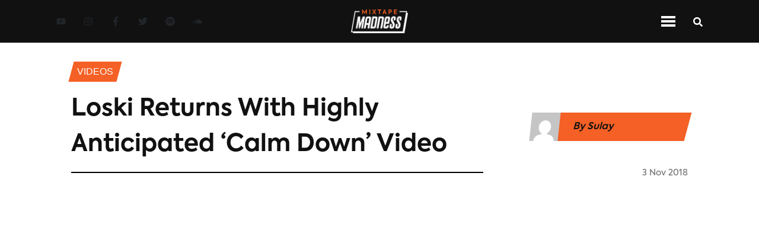

--- FILE ---
content_type: text/html; charset=utf-8
request_url: https://www.mixtapemadness.com/blog/videos/loski-returns-highly-anticipated-calm-video
body_size: 9183
content:
<!DOCTYPE html><html lang="en"><head><meta charSet="utf-8"/><meta name="viewport" content="width=device-width"/><meta name="twitter:label1" content="Written by"/><meta name="twitter:data1" content="Sulay"/><meta property="keywords" content="mixtape madness, uk, urban music, mad about bars, next up, 1take, Loski, videos"/><title>Loski returns with Highly Anticipated ‘Calm Down’ video</title><meta name="twitter:site" content="@mixtapemadness"/><meta property="og:site_name" content="Mixtape Madness"/><meta name="twitter:card" content="summary_large_image"/><meta property="og:locale" content="en_GB"/><meta property="keywords" content="mixtape madness, uk, urban music, mad about bars, next up, 1take, feature, interview, Mixtape Madness, exclusives"/><meta property="og:title" content="Loski returns with Highly Anticipated ‘Calm Down’ video"/><meta property="og:url" content="https://www.mixtapemadness.com/blog/videos/loski-returns-highly-anticipated-calm-video"/><meta property="og:image:type" content="image/jpeg"/><meta property="og:image" content="https://s3.eu-west-1.amazonaws.com/blog.mixtapemadness.com/wp-content/uploads/20181103211207/Screen-Shot-2018-11-03-at-20.36.20-300x122.png"/><meta property="og:image:url" content="https://s3.eu-west-1.amazonaws.com/blog.mixtapemadness.com/wp-content/uploads/20181103211207/Screen-Shot-2018-11-03-at-20.36.20-300x122.png"/><meta property="og:image:secure_url" content="https://s3.eu-west-1.amazonaws.com/blog.mixtapemadness.com/wp-content/uploads/20181103211207/Screen-Shot-2018-11-03-at-20.36.20-300x122.png"/><meta property="og:description"/><meta property="og:type" content="article"/><meta name="twitter:title" content="Loski returns with Highly Anticipated ‘Calm Down’ video"/><meta name="twitter:image" content="https://s3.eu-west-1.amazonaws.com/blog.mixtapemadness.com/wp-content/uploads/20181103211207/Screen-Shot-2018-11-03-at-20.36.20-300x122.png"/><meta name="twitter:image:src" content="https://s3.eu-west-1.amazonaws.com/blog.mixtapemadness.com/wp-content/uploads/20181103211207/Screen-Shot-2018-11-03-at-20.36.20-300x122.png"/><meta name="twitter:creator" content="@mixtapemadness"/><meta name="twitter:description"/><meta name="description"/><link rel="icon" href="/favicon.ico"/><link rel="canonical" href="https://www.mixtapemadness.com/blog/videos/loski-returns-highly-anticipated-calm-video"/><meta name="robots" content="index, follow, max-snippet:-1, max-image-preview:large, max-video-preview:-1"/><meta content="2018-11-03T21:12:42+00:00" property="article:published_time"/><meta content="2018-11-03T21:46:42+00:00" property="article:modified_time"/><meta content="http://www.facebook.com/mixtapemadnessuk" property="article:publisher"/><meta name="next-head-count" content="33"/><link rel="stylesheet" href="https://cdnjs.cloudflare.com/ajax/libs/font-awesome/5.14.0/css/all.min.css" integrity="sha512-1PKOgIY59xJ8Co8+NE6FZ+LOAZKjy+KY8iq0G4B3CyeY6wYHN3yt9PW0XpSriVlkMXe40PTKnXrLnZ9+fkDaog==" crossorigin="anonymous"/><noscript><img height="1" width="1" style="display:none" src="https://www.facebook.com/tr?id=954565202426507&amp;ev=PageView&amp;noscript=1" alt="fb-pixel"/></noscript><link data-next-font="" rel="preconnect" href="/" crossorigin="anonymous"/><link rel="preload" href="/_next/static/css/01a5bd0354c9e6d4.css" as="style"/><link rel="stylesheet" href="/_next/static/css/01a5bd0354c9e6d4.css" data-n-g=""/><link rel="preload" href="/_next/static/css/06a5f266a1dadec5.css" as="style"/><link rel="stylesheet" href="/_next/static/css/06a5f266a1dadec5.css" data-n-p=""/><link rel="preload" href="/_next/static/css/9a328644501c144d.css" as="style"/><link rel="stylesheet" href="/_next/static/css/9a328644501c144d.css" data-n-p=""/><noscript data-n-css=""></noscript><script defer="" nomodule="" src="/_next/static/chunks/polyfills-c67a75d1b6f99dc8.js"></script><script src="/_next/static/chunks/webpack-32efaf42ea321ff5.js" defer=""></script><script src="/_next/static/chunks/framework-474b117382f0b72b.js" defer=""></script><script src="/_next/static/chunks/main-f2a13320fa311176.js" defer=""></script><script src="/_next/static/chunks/pages/_app-2d5ebe4043db9628.js" defer=""></script><script src="/_next/static/chunks/75fc9c18-75700a2c11e4d3ca.js" defer=""></script><script src="/_next/static/chunks/358-3f10294d0564ac82.js" defer=""></script><script src="/_next/static/chunks/240-4d2b70dac8978e10.js" defer=""></script><script src="/_next/static/chunks/653-26c227ebce16758b.js" defer=""></script><script src="/_next/static/chunks/75-5d8b43383368a1e9.js" defer=""></script><script src="/_next/static/chunks/882-0fce8949db95fba8.js" defer=""></script><script src="/_next/static/chunks/366-d9ff42bed74a6334.js" defer=""></script><script src="/_next/static/chunks/pages/blog/%5BcategorySlug%5D/%5BpostSlug%5D-380ae5e40cc74da3.js" defer=""></script><script src="/_next/static/gsVbz5trNUlM4WlLAHyXb/_buildManifest.js" defer=""></script><script src="/_next/static/gsVbz5trNUlM4WlLAHyXb/_ssgManifest.js" defer=""></script></head><body><div id="__next"><header id="navbar" class="
          Header_navContainer__vkcdz
          null
        "><div class="Header_socialLinkContainer__znw6V"><div class="SocialLinkContainer_container__xqeqI"><a aria-label="Youtube Link" target="_blank" class="SocialLink_socialLink__AeRC6 SocialLink_orangeNavLinks__mDu8M" href="https://www.youtube.com/user/madaboutmixtapes"><svg stroke="currentColor" fill="currentColor" stroke-width="0" viewBox="0 0 576 512" height="1em" width="1em" xmlns="http://www.w3.org/2000/svg"><path d="M549.655 124.083c-6.281-23.65-24.787-42.276-48.284-48.597C458.781 64 288 64 288 64S117.22 64 74.629 75.486c-23.497 6.322-42.003 24.947-48.284 48.597-11.412 42.867-11.412 132.305-11.412 132.305s0 89.438 11.412 132.305c6.281 23.65 24.787 41.5 48.284 47.821C117.22 448 288 448 288 448s170.78 0 213.371-11.486c23.497-6.321 42.003-24.171 48.284-47.821 11.412-42.867 11.412-132.305 11.412-132.305s0-89.438-11.412-132.305zm-317.51 213.508V175.185l142.739 81.205-142.739 81.201z"></path></svg></a><a aria-label="Instagram Link" target="_blank" class="SocialLink_socialLink__AeRC6 SocialLink_orangeNavLinks__mDu8M" href="https://www.instagram.com/mixtapemadness/"><svg stroke="currentColor" fill="currentColor" stroke-width="0" viewBox="0 0 448 512" height="1em" width="1em" xmlns="http://www.w3.org/2000/svg"><path d="M224.1 141c-63.6 0-114.9 51.3-114.9 114.9s51.3 114.9 114.9 114.9S339 319.5 339 255.9 287.7 141 224.1 141zm0 189.6c-41.1 0-74.7-33.5-74.7-74.7s33.5-74.7 74.7-74.7 74.7 33.5 74.7 74.7-33.6 74.7-74.7 74.7zm146.4-194.3c0 14.9-12 26.8-26.8 26.8-14.9 0-26.8-12-26.8-26.8s12-26.8 26.8-26.8 26.8 12 26.8 26.8zm76.1 27.2c-1.7-35.9-9.9-67.7-36.2-93.9-26.2-26.2-58-34.4-93.9-36.2-37-2.1-147.9-2.1-184.9 0-35.8 1.7-67.6 9.9-93.9 36.1s-34.4 58-36.2 93.9c-2.1 37-2.1 147.9 0 184.9 1.7 35.9 9.9 67.7 36.2 93.9s58 34.4 93.9 36.2c37 2.1 147.9 2.1 184.9 0 35.9-1.7 67.7-9.9 93.9-36.2 26.2-26.2 34.4-58 36.2-93.9 2.1-37 2.1-147.8 0-184.8zM398.8 388c-7.8 19.6-22.9 34.7-42.6 42.6-29.5 11.7-99.5 9-132.1 9s-102.7 2.6-132.1-9c-19.6-7.8-34.7-22.9-42.6-42.6-11.7-29.5-9-99.5-9-132.1s-2.6-102.7 9-132.1c7.8-19.6 22.9-34.7 42.6-42.6 29.5-11.7 99.5-9 132.1-9s102.7-2.6 132.1 9c19.6 7.8 34.7 22.9 42.6 42.6 11.7 29.5 9 99.5 9 132.1s2.7 102.7-9 132.1z"></path></svg></a><a aria-label="Facebook Link" target="_blank" class="SocialLink_socialLink__AeRC6 SocialLink_orangeNavLinks__mDu8M" href="https://www.facebook.com/MixtapeMadnessUK"><svg stroke="currentColor" fill="currentColor" stroke-width="0" viewBox="0 0 320 512" height="1em" width="1em" xmlns="http://www.w3.org/2000/svg"><path d="M279.14 288l14.22-92.66h-88.91v-60.13c0-25.35 12.42-50.06 52.24-50.06h40.42V6.26S260.43 0 225.36 0c-73.22 0-121.08 44.38-121.08 124.72v70.62H22.89V288h81.39v224h100.17V288z"></path></svg></a><a aria-label="Twitter Link" target="_blank" class="SocialLink_socialLink__AeRC6 SocialLink_orangeNavLinks__mDu8M" href="https://twitter.com/mixtapemadness"><svg stroke="currentColor" fill="currentColor" stroke-width="0" viewBox="0 0 512 512" height="1em" width="1em" xmlns="http://www.w3.org/2000/svg"><path d="M459.37 151.716c.325 4.548.325 9.097.325 13.645 0 138.72-105.583 298.558-298.558 298.558-59.452 0-114.68-17.219-161.137-47.106 8.447.974 16.568 1.299 25.34 1.299 49.055 0 94.213-16.568 130.274-44.832-46.132-.975-84.792-31.188-98.112-72.772 6.498.974 12.995 1.624 19.818 1.624 9.421 0 18.843-1.3 27.614-3.573-48.081-9.747-84.143-51.98-84.143-102.985v-1.299c13.969 7.797 30.214 12.67 47.431 13.319-28.264-18.843-46.781-51.005-46.781-87.391 0-19.492 5.197-37.36 14.294-52.954 51.655 63.675 129.3 105.258 216.365 109.807-1.624-7.797-2.599-15.918-2.599-24.04 0-57.828 46.782-104.934 104.934-104.934 30.213 0 57.502 12.67 76.67 33.137 23.715-4.548 46.456-13.32 66.599-25.34-7.798 24.366-24.366 44.833-46.132 57.827 21.117-2.273 41.584-8.122 60.426-16.243-14.292 20.791-32.161 39.308-52.628 54.253z"></path></svg></a><a aria-label="Spotify Link" target="_blank" class="SocialLink_socialLink__AeRC6 SocialLink_orangeNavLinks__mDu8M" href="https://open.spotify.com/artist/4ocdD0Bi1syVqLs1GiHqQ9"><svg stroke="currentColor" fill="currentColor" stroke-width="0" viewBox="0 0 496 512" height="1em" width="1em" xmlns="http://www.w3.org/2000/svg"><path d="M248 8C111.1 8 0 119.1 0 256s111.1 248 248 248 248-111.1 248-248S384.9 8 248 8zm100.7 364.9c-4.2 0-6.8-1.3-10.7-3.6-62.4-37.6-135-39.2-206.7-24.5-3.9 1-9 2.6-11.9 2.6-9.7 0-15.8-7.7-15.8-15.8 0-10.3 6.1-15.2 13.6-16.8 81.9-18.1 165.6-16.5 237 26.2 6.1 3.9 9.7 7.4 9.7 16.5s-7.1 15.4-15.2 15.4zm26.9-65.6c-5.2 0-8.7-2.3-12.3-4.2-62.5-37-155.7-51.9-238.6-29.4-4.8 1.3-7.4 2.6-11.9 2.6-10.7 0-19.4-8.7-19.4-19.4s5.2-17.8 15.5-20.7c27.8-7.8 56.2-13.6 97.8-13.6 64.9 0 127.6 16.1 177 45.5 8.1 4.8 11.3 11 11.3 19.7-.1 10.8-8.5 19.5-19.4 19.5zm31-76.2c-5.2 0-8.4-1.3-12.9-3.9-71.2-42.5-198.5-52.7-280.9-29.7-3.6 1-8.1 2.6-12.9 2.6-13.2 0-23.3-10.3-23.3-23.6 0-13.6 8.4-21.3 17.4-23.9 35.2-10.3 74.6-15.2 117.5-15.2 73 0 149.5 15.2 205.4 47.8 7.8 4.5 12.9 10.7 12.9 22.6 0 13.6-11 23.3-23.2 23.3z"></path></svg></a><a aria-label="Soundcloud Link" target="_blank" class="SocialLink_socialLink__AeRC6 SocialLink_orangeNavLinks__mDu8M" href="https://soundcloud.com/mixtapemadnessuk"><svg stroke="currentColor" fill="currentColor" stroke-width="0" viewBox="0 0 640 512" height="1em" width="1em" xmlns="http://www.w3.org/2000/svg"><path d="M111.4 256.3l5.8 65-5.8 68.3c-.3 2.5-2.2 4.4-4.4 4.4s-4.2-1.9-4.2-4.4l-5.6-68.3 5.6-65c0-2.2 1.9-4.2 4.2-4.2 2.2 0 4.1 2 4.4 4.2zm21.4-45.6c-2.8 0-4.7 2.2-5 5l-5 105.6 5 68.3c.3 2.8 2.2 5 5 5 2.5 0 4.7-2.2 4.7-5l5.8-68.3-5.8-105.6c0-2.8-2.2-5-4.7-5zm25.5-24.1c-3.1 0-5.3 2.2-5.6 5.3l-4.4 130 4.4 67.8c.3 3.1 2.5 5.3 5.6 5.3 2.8 0 5.3-2.2 5.3-5.3l5.3-67.8-5.3-130c0-3.1-2.5-5.3-5.3-5.3zM7.2 283.2c-1.4 0-2.2 1.1-2.5 2.5L0 321.3l4.7 35c.3 1.4 1.1 2.5 2.5 2.5s2.2-1.1 2.5-2.5l5.6-35-5.6-35.6c-.3-1.4-1.1-2.5-2.5-2.5zm23.6-21.9c-1.4 0-2.5 1.1-2.5 2.5l-6.4 57.5 6.4 56.1c0 1.7 1.1 2.8 2.5 2.8s2.5-1.1 2.8-2.5l7.2-56.4-7.2-57.5c-.3-1.4-1.4-2.5-2.8-2.5zm25.3-11.4c-1.7 0-3.1 1.4-3.3 3.3L47 321.3l5.8 65.8c.3 1.7 1.7 3.1 3.3 3.1 1.7 0 3.1-1.4 3.1-3.1l6.9-65.8-6.9-68.1c0-1.9-1.4-3.3-3.1-3.3zm25.3-2.2c-1.9 0-3.6 1.4-3.6 3.6l-5.8 70 5.8 67.8c0 2.2 1.7 3.6 3.6 3.6s3.6-1.4 3.9-3.6l6.4-67.8-6.4-70c-.3-2.2-2-3.6-3.9-3.6zm241.4-110.9c-1.1-.8-2.8-1.4-4.2-1.4-2.2 0-4.2.8-5.6 1.9-1.9 1.7-3.1 4.2-3.3 6.7v.8l-3.3 176.7 1.7 32.5 1.7 31.7c.3 4.7 4.2 8.6 8.9 8.6s8.6-3.9 8.6-8.6l3.9-64.2-3.9-177.5c-.4-3-2-5.8-4.5-7.2zm-26.7 15.3c-1.4-.8-2.8-1.4-4.4-1.4s-3.1.6-4.4 1.4c-2.2 1.4-3.6 3.9-3.6 6.7l-.3 1.7-2.8 160.8s0 .3 3.1 65.6v.3c0 1.7.6 3.3 1.7 4.7 1.7 1.9 3.9 3.1 6.4 3.1 2.2 0 4.2-1.1 5.6-2.5 1.7-1.4 2.5-3.3 2.5-5.6l.3-6.7 3.1-58.6-3.3-162.8c-.3-2.8-1.7-5.3-3.9-6.7zm-111.4 22.5c-3.1 0-5.8 2.8-5.8 6.1l-4.4 140.6 4.4 67.2c.3 3.3 2.8 5.8 5.8 5.8 3.3 0 5.8-2.5 6.1-5.8l5-67.2-5-140.6c-.2-3.3-2.7-6.1-6.1-6.1zm376.7 62.8c-10.8 0-21.1 2.2-30.6 6.1-6.4-70.8-65.8-126.4-138.3-126.4-17.8 0-35 3.3-50.3 9.4-6.1 2.2-7.8 4.4-7.8 9.2v249.7c0 5 3.9 8.6 8.6 9.2h218.3c43.3 0 78.6-35 78.6-78.3.1-43.6-35.2-78.9-78.5-78.9zm-296.7-60.3c-4.2 0-7.5 3.3-7.8 7.8l-3.3 136.7 3.3 65.6c.3 4.2 3.6 7.5 7.8 7.5 4.2 0 7.5-3.3 7.5-7.5l3.9-65.6-3.9-136.7c-.3-4.5-3.3-7.8-7.5-7.8zm-53.6-7.8c-3.3 0-6.4 3.1-6.4 6.7l-3.9 145.3 3.9 66.9c.3 3.6 3.1 6.4 6.4 6.4 3.6 0 6.4-2.8 6.7-6.4l4.4-66.9-4.4-145.3c-.3-3.6-3.1-6.7-6.7-6.7zm26.7 3.4c-3.9 0-6.9 3.1-6.9 6.9L227 321.3l3.9 66.4c.3 3.9 3.1 6.9 6.9 6.9s6.9-3.1 6.9-6.9l4.2-66.4-4.2-141.7c0-3.9-3-6.9-6.9-6.9z"></path></svg></a></div></div><div class="Header_logoContainer__91nNs"><img class="Header_logo__Pj5tx" src="/assets/images/MixtapeMadness_logo_full_negative.png" alt="Mixtape Madness Logo"/></div><div class="Header_navIconContainer__9XD_f"><div class="NavIconContainer_container__eO1ag"><div class="NavIconContainer_menuIconContainer__P4rfD NavIconContainer_mainNav__dUHO9"><div class="NavIconContainer_menuTopBar__wQYS1 NavIconContainer_menuBarMain__bgRzs"></div><div class="NavIconContainer_menuTopBar__wQYS1 NavIconContainer_menuBarMain__bgRzs"></div><div class="NavIconContainer_menuTopBar__wQYS1 NavIconContainer_menuBarMain__bgRzs"></div></div><div class="StandardIcon_iconContainer__6DShR StandardIcon_mainContainer___c8CD"><div><svg stroke="currentColor" fill="currentColor" stroke-width="0" viewBox="0 0 512 512" class="NavIconContainer_searchIconMain__XRCBk" height="1em" width="1em" xmlns="http://www.w3.org/2000/svg"><path d="M505 442.7L405.3 343c-4.5-4.5-10.6-7-17-7H372c27.6-35.3 44-79.7 44-128C416 93.1 322.9 0 208 0S0 93.1 0 208s93.1 208 208 208c48.3 0 92.7-16.4 128-44v16.3c0 6.4 2.5 12.5 7 17l99.7 99.7c9.4 9.4 24.6 9.4 33.9 0l28.3-28.3c9.4-9.4 9.4-24.6.1-34zM208 336c-70.7 0-128-57.2-128-128 0-70.7 57.2-128 128-128 70.7 0 128 57.2 128 128 0 70.7-57.2 128-128 128z"></path></svg></div></div></div></div></header><header id="navbar-top-orange" class="Header_navContainerOrange__NFlVC"><div class="Header_logoContainer__91nNs"><img class="Header_logo__Pj5tx" src="/assets/images/MixtapeMadness_logo_full_black.png" alt="MM Logo"/></div><div class="Header_navMenuContainer__6JIrw"><div id="inline-items" class="MenuLinks_desktopSection__nPP9S MenuLinks_inline__CUQ1p"><div class="MenuLinks_menuLinkContainer__QnJx4"><a aria-label="Music Page" class="white MenuLinks_menuLink__T9RRJ null" href="/blog/category/music">Music</a></div><div class="MenuLinks_menuLinkContainer__QnJx4"><a aria-label="News Page" class="white MenuLinks_menuLink__T9RRJ null" href="/blog/category/news">News</a></div><div class="MenuLinks_menuLinkContainer__QnJx4"><a aria-label="Videos Page" class="white MenuLinks_menuLink__T9RRJ MenuLinks_menuLinkActive__GEP2w" href="/blog/category/videos">Videos</a></div><div class="MenuLinks_menuLinkContainer__QnJx4"><a aria-label="Exclusives Page" class="white MenuLinks_menuLink__T9RRJ null" href="/blog/category/exclusives">exclusives</a></div><div class="MenuLinks_menuLinkContainer__QnJx4"><a aria-label="Interviews Page" class="white MenuLinks_menuLink__T9RRJ null" href="/blog/category/interviews">Interviews</a></div><div class="MenuLinks_menuLinkContainer__QnJx4"><a aria-label="Reviews Page" class="white MenuLinks_menuLink__T9RRJ null" href="/blog/category/reviews">Reviews</a></div><div class="MenuLinks_menuLinkContainer__QnJx4"><a aria-label="Mad About Bars Page" class="white MenuLinks_menuLink__T9RRJ null" href="/blog/category/mad-about-bars">Mad About Bars</a></div><div class="MenuLinks_menuLinkContainer__QnJx4"><a aria-label="Next Up Page" class="white MenuLinks_menuLink__T9RRJ null" href="/blog/category/next-up">Next Up</a></div><div class="MenuLinks_menuLinkContainer__QnJx4"><a aria-label="Shows Page" class="white MenuLinks_menuLink__T9RRJ null" href="/blog/category/shows">Shows</a></div></div><div class="mobile-menu MenuLinks_mobileSection__ix2D_"><div id="mobile-menu" class="accordion"><div class="card"><div class="card-header"><h5 class="menu-title" style="margin-bottom:0">Categories</h5><svg stroke="currentColor" fill="currentColor" stroke-width="0" viewBox="0 0 448 512" height="1em" width="1em" xmlns="http://www.w3.org/2000/svg"><path d="M207.029 381.476L12.686 187.132c-9.373-9.373-9.373-24.569 0-33.941l22.667-22.667c9.357-9.357 24.522-9.375 33.901-.04L224 284.505l154.745-154.021c9.379-9.335 24.544-9.317 33.901.04l22.667 22.667c9.373 9.373 9.373 24.569 0 33.941L240.971 381.476c-9.373 9.372-24.569 9.372-33.942 0z"></path></svg></div><div class="collapse"><div class="card-body"><div class="MenuLinks_menuLinkContainer__QnJx4"><a aria-label="Music Page" class="white MenuLinks_menuLink__T9RRJ null" href="/blog/category/music">Music</a></div><div class="MenuLinks_menuLinkContainer__QnJx4"><a aria-label="News Page" class="white MenuLinks_menuLink__T9RRJ null" href="/blog/category/news">News</a></div><div class="MenuLinks_menuLinkContainer__QnJx4"><a aria-label="Videos Page" class="white MenuLinks_menuLink__T9RRJ MenuLinks_menuLinkActive__GEP2w" href="/blog/category/videos">Videos</a></div><div class="MenuLinks_menuLinkContainer__QnJx4"><a aria-label="Exclusives Page" class="white MenuLinks_menuLink__T9RRJ null" href="/blog/category/exclusives">exclusives</a></div><div class="MenuLinks_menuLinkContainer__QnJx4"><a aria-label="Interviews Page" class="white MenuLinks_menuLink__T9RRJ null" href="/blog/category/interviews">Interviews</a></div><div class="MenuLinks_menuLinkContainer__QnJx4"><a aria-label="Reviews Page" class="white MenuLinks_menuLink__T9RRJ null" href="/blog/category/reviews">Reviews</a></div><div class="MenuLinks_menuLinkContainer__QnJx4"><a aria-label="Mad About Bars Page" class="white MenuLinks_menuLink__T9RRJ null" href="/blog/category/mad-about-bars">Mad About Bars</a></div><div class="MenuLinks_menuLinkContainer__QnJx4"><a aria-label="Next Up Page" class="white MenuLinks_menuLink__T9RRJ null" href="/blog/category/next-up">Next Up</a></div><div class="MenuLinks_menuLinkContainer__QnJx4"><a aria-label="Shows Page" class="white MenuLinks_menuLink__T9RRJ null" href="/blog/category/shows">Shows</a></div></div></div></div></div></div></div><div class="Header_navIconContainer__9XD_f"><div class="NavIconContainer_container__eO1ag"><div class="NavIconContainer_menuIconContainer__P4rfD null"><div class="NavIconContainer_menuTopBar__wQYS1 NavIconContainer_menuBar__kiyZn"></div><div class="NavIconContainer_menuTopBar__wQYS1 NavIconContainer_menuBar__kiyZn"></div><div class="NavIconContainer_menuTopBar__wQYS1 NavIconContainer_menuBar__kiyZn"></div></div><div class="StandardIcon_iconContainer__6DShR null"><div><svg stroke="currentColor" fill="currentColor" stroke-width="0" viewBox="0 0 512 512" class="NavIconContainer_searchIcon__oHodc" height="1em" width="1em" xmlns="http://www.w3.org/2000/svg"><path d="M505 442.7L405.3 343c-4.5-4.5-10.6-7-17-7H372c27.6-35.3 44-79.7 44-128C416 93.1 322.9 0 208 0S0 93.1 0 208s93.1 208 208 208c48.3 0 92.7-16.4 128-44v16.3c0 6.4 2.5 12.5 7 17l99.7 99.7c9.4 9.4 24.6 9.4 33.9 0l28.3-28.3c9.4-9.4 9.4-24.6.1-34zM208 336c-70.7 0-128-57.2-128-128 0-70.7 57.2-128 128-128 70.7 0 128 57.2 128 128 0 70.7-57.2 128-128 128z"></path></svg></div></div></div></div></header><div class="Layout_container__EilFu"><div><div style="display:none"><div class="spinner"><div class="spinner__loader">Loading...</div></div></div><div style="overflow:hidden"><main class="SinglePostContainer_container__ziW_B"><div class="SinglePostContainer_breadcrumbsSection__3bORE"><div class="SinglePostContainer_breadcrumbsLinkContainer__6wOSj"><p class="SinglePostContainer_breadcrumbsLink__KuB_1">Videos</p></div></div><div class="SinglePostContainer_headerContainer__cW49b"><div class="SinglePostContainer_sectionHeaderContainer__jIXSE"><div class="SectionHeader_headerContainerNoLine__hiFhl"><div class="SectionHeader_header__TlsBL"><h1 class="section-header-title">Loski returns with Highly Anticipated ‘Calm Down’ video</h1></div></div></div><div class="SinglePostContainer_authorShare__mmAJ5"><div class="SinglePostContainer_authorDetails__uA_Es"><img alt="Sulay" class="SinglePostContainer_authorImg__yfHfM" srcSet="https://secure.gravatar.com/avatar/06b67fe3988d40ad84c58bc062e2db31?s=96&amp;d=mm&amp;r=g" src="/assets/images/default-avatar.png"/><p class="SinglePostContainer_authorName__xgzgr">By <!-- -->Sulay</p><img alt="Sulay" class="SinglePostContainer_authorLogo__UGKBj" src="/assets/images/MixtapeMadness_logo_full_black.png"/></div></div></div><div class="SinglePostContainer_dateContainer__m8cY4"><div class="SinglePostContainer_borderContainer__Ltwul"><hr/></div><div class="text-right SinglePostContainer_headerDateContainer__vaLlb"><h6 style="display:inline" class="footerGrey DateString_date__66PHo">3 Nov 2018</h6></div></div><div class="SinglePostContainer_heroImageContainer__HdmvM"><div class="SinglePostContainer_heroVideo__8S7CB"><iframe loading="lazy" width="640" height="360" src="https://www.youtube.com/embed/gNelOsjn14U?feature=oembed" frameBorder="0" allow="accelerometer; autoplay; encrypted-media; gyroscope; picture-in-picture" allowfullscreen=""></iframe></div></div><div class="SinglePostContainer_shareContainer__5F7vy"><div class="SinglePostContainer_shareIconsContainer__54SaB"><div class="SinglePostContainer_shareIcons__KUJcf"><div class="lazyload-wrapper"><div class="lazyload-placeholder"></div></div></div><div class="SinglePostContainer_shareBorderContainer__0eNHB"><hr/></div><div><button class="Likes_likesButton__Vzd2_"><svg stroke="currentColor" fill="currentColor" stroke-width="0" viewBox="0 0 384 512" color="grey" style="color:grey" height="1em" width="1em" xmlns="http://www.w3.org/2000/svg"><path d="M216 23.86c0-23.8-30.65-32.77-44.15-13.04C48 191.85 224 200 224 288c0 35.63-29.11 64.46-64.85 63.99-35.17-.45-63.15-29.77-63.15-64.94v-85.51c0-21.7-26.47-32.23-41.43-16.5C27.8 213.16 0 261.33 0 320c0 105.87 86.13 192 192 192s192-86.13 192-192c0-170.29-168-193-168-296.14z"></path></svg><strong>0<!-- --> Likes</strong></button></div></div></div><div id="postStickyTop" class="SinglePostContainer_contentContainer__nvRbA"><div class="SinglePostContainer_mainContent__3RRaV"><div class="SinglePostContainer_contentBody__YKuIb"><p>Loski has released ‘Calm Down’ video online, a hard new solo that finds him tackling a drill instrumental with his greeze bars. the video is directed by Kaylum Dennis, who presents a mostly black and white video.</p><p>Watch the ‘Calm Down’ video down below now !</p><p></p></div><div><div class="TagsContainer_tagsContainer__uJQ_I"><h3 class="TagsContainer_title__g7IBs">Tags: </h3><div class="TagsContainer_tagsLinkContainer__qUTgQ"><p class="TagsContainer_tagLink__3vYD7">Loski</p></div></div></div><div class="lazyload-wrapper"><div class="lazyload-placeholder"></div></div></div><div class="lazyload-wrapper"><div class="lazyload-placeholder"></div></div></div><div class="lazyload-wrapper"><div class="lazyload-placeholder"></div></div></main></div></div><footer class="Footer_container__BPs0r"><div class="Footer_logoSocialContainer__xgNAc"><div class="Footer_logoContainer__NPDae"><img class="Footer_logo__jNHj9" src="/assets/images/MixtapeMadness_logo_full_negative.png" alt="Mixtape Madness Logo"/></div><div class="Footer_socialLinksContainer__bL1dJ"><div class="Footer_socialLinks__39VsG"><div class="SocialLinkContainer_container__xqeqI"><a aria-label="Youtube Link" target="_blank" class="SocialLink_socialLink__AeRC6 null" href="https://www.youtube.com/user/madaboutmixtapes"><svg stroke="currentColor" fill="currentColor" stroke-width="0" viewBox="0 0 576 512" height="1em" width="1em" xmlns="http://www.w3.org/2000/svg"><path d="M549.655 124.083c-6.281-23.65-24.787-42.276-48.284-48.597C458.781 64 288 64 288 64S117.22 64 74.629 75.486c-23.497 6.322-42.003 24.947-48.284 48.597-11.412 42.867-11.412 132.305-11.412 132.305s0 89.438 11.412 132.305c6.281 23.65 24.787 41.5 48.284 47.821C117.22 448 288 448 288 448s170.78 0 213.371-11.486c23.497-6.321 42.003-24.171 48.284-47.821 11.412-42.867 11.412-132.305 11.412-132.305s0-89.438-11.412-132.305zm-317.51 213.508V175.185l142.739 81.205-142.739 81.201z"></path></svg></a><a aria-label="Instagram Link" target="_blank" class="SocialLink_socialLink__AeRC6 null" href="https://www.instagram.com/mixtapemadness/"><svg stroke="currentColor" fill="currentColor" stroke-width="0" viewBox="0 0 448 512" height="1em" width="1em" xmlns="http://www.w3.org/2000/svg"><path d="M224.1 141c-63.6 0-114.9 51.3-114.9 114.9s51.3 114.9 114.9 114.9S339 319.5 339 255.9 287.7 141 224.1 141zm0 189.6c-41.1 0-74.7-33.5-74.7-74.7s33.5-74.7 74.7-74.7 74.7 33.5 74.7 74.7-33.6 74.7-74.7 74.7zm146.4-194.3c0 14.9-12 26.8-26.8 26.8-14.9 0-26.8-12-26.8-26.8s12-26.8 26.8-26.8 26.8 12 26.8 26.8zm76.1 27.2c-1.7-35.9-9.9-67.7-36.2-93.9-26.2-26.2-58-34.4-93.9-36.2-37-2.1-147.9-2.1-184.9 0-35.8 1.7-67.6 9.9-93.9 36.1s-34.4 58-36.2 93.9c-2.1 37-2.1 147.9 0 184.9 1.7 35.9 9.9 67.7 36.2 93.9s58 34.4 93.9 36.2c37 2.1 147.9 2.1 184.9 0 35.9-1.7 67.7-9.9 93.9-36.2 26.2-26.2 34.4-58 36.2-93.9 2.1-37 2.1-147.8 0-184.8zM398.8 388c-7.8 19.6-22.9 34.7-42.6 42.6-29.5 11.7-99.5 9-132.1 9s-102.7 2.6-132.1-9c-19.6-7.8-34.7-22.9-42.6-42.6-11.7-29.5-9-99.5-9-132.1s-2.6-102.7 9-132.1c7.8-19.6 22.9-34.7 42.6-42.6 29.5-11.7 99.5-9 132.1-9s102.7-2.6 132.1 9c19.6 7.8 34.7 22.9 42.6 42.6 11.7 29.5 9 99.5 9 132.1s2.7 102.7-9 132.1z"></path></svg></a><a aria-label="Facebook Link" target="_blank" class="SocialLink_socialLink__AeRC6 null" href="https://www.facebook.com/MixtapeMadnessUK"><svg stroke="currentColor" fill="currentColor" stroke-width="0" viewBox="0 0 320 512" height="1em" width="1em" xmlns="http://www.w3.org/2000/svg"><path d="M279.14 288l14.22-92.66h-88.91v-60.13c0-25.35 12.42-50.06 52.24-50.06h40.42V6.26S260.43 0 225.36 0c-73.22 0-121.08 44.38-121.08 124.72v70.62H22.89V288h81.39v224h100.17V288z"></path></svg></a><a aria-label="Twitter Link" target="_blank" class="SocialLink_socialLink__AeRC6 null" href="https://twitter.com/mixtapemadness"><svg stroke="currentColor" fill="currentColor" stroke-width="0" viewBox="0 0 512 512" height="1em" width="1em" xmlns="http://www.w3.org/2000/svg"><path d="M459.37 151.716c.325 4.548.325 9.097.325 13.645 0 138.72-105.583 298.558-298.558 298.558-59.452 0-114.68-17.219-161.137-47.106 8.447.974 16.568 1.299 25.34 1.299 49.055 0 94.213-16.568 130.274-44.832-46.132-.975-84.792-31.188-98.112-72.772 6.498.974 12.995 1.624 19.818 1.624 9.421 0 18.843-1.3 27.614-3.573-48.081-9.747-84.143-51.98-84.143-102.985v-1.299c13.969 7.797 30.214 12.67 47.431 13.319-28.264-18.843-46.781-51.005-46.781-87.391 0-19.492 5.197-37.36 14.294-52.954 51.655 63.675 129.3 105.258 216.365 109.807-1.624-7.797-2.599-15.918-2.599-24.04 0-57.828 46.782-104.934 104.934-104.934 30.213 0 57.502 12.67 76.67 33.137 23.715-4.548 46.456-13.32 66.599-25.34-7.798 24.366-24.366 44.833-46.132 57.827 21.117-2.273 41.584-8.122 60.426-16.243-14.292 20.791-32.161 39.308-52.628 54.253z"></path></svg></a><a aria-label="Spotify Link" target="_blank" class="SocialLink_socialLink__AeRC6 null" href="https://open.spotify.com/artist/4ocdD0Bi1syVqLs1GiHqQ9"><svg stroke="currentColor" fill="currentColor" stroke-width="0" viewBox="0 0 496 512" height="1em" width="1em" xmlns="http://www.w3.org/2000/svg"><path d="M248 8C111.1 8 0 119.1 0 256s111.1 248 248 248 248-111.1 248-248S384.9 8 248 8zm100.7 364.9c-4.2 0-6.8-1.3-10.7-3.6-62.4-37.6-135-39.2-206.7-24.5-3.9 1-9 2.6-11.9 2.6-9.7 0-15.8-7.7-15.8-15.8 0-10.3 6.1-15.2 13.6-16.8 81.9-18.1 165.6-16.5 237 26.2 6.1 3.9 9.7 7.4 9.7 16.5s-7.1 15.4-15.2 15.4zm26.9-65.6c-5.2 0-8.7-2.3-12.3-4.2-62.5-37-155.7-51.9-238.6-29.4-4.8 1.3-7.4 2.6-11.9 2.6-10.7 0-19.4-8.7-19.4-19.4s5.2-17.8 15.5-20.7c27.8-7.8 56.2-13.6 97.8-13.6 64.9 0 127.6 16.1 177 45.5 8.1 4.8 11.3 11 11.3 19.7-.1 10.8-8.5 19.5-19.4 19.5zm31-76.2c-5.2 0-8.4-1.3-12.9-3.9-71.2-42.5-198.5-52.7-280.9-29.7-3.6 1-8.1 2.6-12.9 2.6-13.2 0-23.3-10.3-23.3-23.6 0-13.6 8.4-21.3 17.4-23.9 35.2-10.3 74.6-15.2 117.5-15.2 73 0 149.5 15.2 205.4 47.8 7.8 4.5 12.9 10.7 12.9 22.6 0 13.6-11 23.3-23.2 23.3z"></path></svg></a><a aria-label="Soundcloud Link" target="_blank" class="SocialLink_socialLink__AeRC6 null" href="https://soundcloud.com/mixtapemadnessuk"><svg stroke="currentColor" fill="currentColor" stroke-width="0" viewBox="0 0 640 512" height="1em" width="1em" xmlns="http://www.w3.org/2000/svg"><path d="M111.4 256.3l5.8 65-5.8 68.3c-.3 2.5-2.2 4.4-4.4 4.4s-4.2-1.9-4.2-4.4l-5.6-68.3 5.6-65c0-2.2 1.9-4.2 4.2-4.2 2.2 0 4.1 2 4.4 4.2zm21.4-45.6c-2.8 0-4.7 2.2-5 5l-5 105.6 5 68.3c.3 2.8 2.2 5 5 5 2.5 0 4.7-2.2 4.7-5l5.8-68.3-5.8-105.6c0-2.8-2.2-5-4.7-5zm25.5-24.1c-3.1 0-5.3 2.2-5.6 5.3l-4.4 130 4.4 67.8c.3 3.1 2.5 5.3 5.6 5.3 2.8 0 5.3-2.2 5.3-5.3l5.3-67.8-5.3-130c0-3.1-2.5-5.3-5.3-5.3zM7.2 283.2c-1.4 0-2.2 1.1-2.5 2.5L0 321.3l4.7 35c.3 1.4 1.1 2.5 2.5 2.5s2.2-1.1 2.5-2.5l5.6-35-5.6-35.6c-.3-1.4-1.1-2.5-2.5-2.5zm23.6-21.9c-1.4 0-2.5 1.1-2.5 2.5l-6.4 57.5 6.4 56.1c0 1.7 1.1 2.8 2.5 2.8s2.5-1.1 2.8-2.5l7.2-56.4-7.2-57.5c-.3-1.4-1.4-2.5-2.8-2.5zm25.3-11.4c-1.7 0-3.1 1.4-3.3 3.3L47 321.3l5.8 65.8c.3 1.7 1.7 3.1 3.3 3.1 1.7 0 3.1-1.4 3.1-3.1l6.9-65.8-6.9-68.1c0-1.9-1.4-3.3-3.1-3.3zm25.3-2.2c-1.9 0-3.6 1.4-3.6 3.6l-5.8 70 5.8 67.8c0 2.2 1.7 3.6 3.6 3.6s3.6-1.4 3.9-3.6l6.4-67.8-6.4-70c-.3-2.2-2-3.6-3.9-3.6zm241.4-110.9c-1.1-.8-2.8-1.4-4.2-1.4-2.2 0-4.2.8-5.6 1.9-1.9 1.7-3.1 4.2-3.3 6.7v.8l-3.3 176.7 1.7 32.5 1.7 31.7c.3 4.7 4.2 8.6 8.9 8.6s8.6-3.9 8.6-8.6l3.9-64.2-3.9-177.5c-.4-3-2-5.8-4.5-7.2zm-26.7 15.3c-1.4-.8-2.8-1.4-4.4-1.4s-3.1.6-4.4 1.4c-2.2 1.4-3.6 3.9-3.6 6.7l-.3 1.7-2.8 160.8s0 .3 3.1 65.6v.3c0 1.7.6 3.3 1.7 4.7 1.7 1.9 3.9 3.1 6.4 3.1 2.2 0 4.2-1.1 5.6-2.5 1.7-1.4 2.5-3.3 2.5-5.6l.3-6.7 3.1-58.6-3.3-162.8c-.3-2.8-1.7-5.3-3.9-6.7zm-111.4 22.5c-3.1 0-5.8 2.8-5.8 6.1l-4.4 140.6 4.4 67.2c.3 3.3 2.8 5.8 5.8 5.8 3.3 0 5.8-2.5 6.1-5.8l5-67.2-5-140.6c-.2-3.3-2.7-6.1-6.1-6.1zm376.7 62.8c-10.8 0-21.1 2.2-30.6 6.1-6.4-70.8-65.8-126.4-138.3-126.4-17.8 0-35 3.3-50.3 9.4-6.1 2.2-7.8 4.4-7.8 9.2v249.7c0 5 3.9 8.6 8.6 9.2h218.3c43.3 0 78.6-35 78.6-78.3.1-43.6-35.2-78.9-78.5-78.9zm-296.7-60.3c-4.2 0-7.5 3.3-7.8 7.8l-3.3 136.7 3.3 65.6c.3 4.2 3.6 7.5 7.8 7.5 4.2 0 7.5-3.3 7.5-7.5l3.9-65.6-3.9-136.7c-.3-4.5-3.3-7.8-7.5-7.8zm-53.6-7.8c-3.3 0-6.4 3.1-6.4 6.7l-3.9 145.3 3.9 66.9c.3 3.6 3.1 6.4 6.4 6.4 3.6 0 6.4-2.8 6.7-6.4l4.4-66.9-4.4-145.3c-.3-3.6-3.1-6.7-6.7-6.7zm26.7 3.4c-3.9 0-6.9 3.1-6.9 6.9L227 321.3l3.9 66.4c.3 3.9 3.1 6.9 6.9 6.9s6.9-3.1 6.9-6.9l4.2-66.4-4.2-141.7c0-3.9-3-6.9-6.9-6.9z"></path></svg></a></div></div></div></div><div class="Footer_mainContentContainer__nd0k8"><div class="Footer_aboutUsContainer__FNp_6"><h5 class="Footer_aboutUsTitle__OizMS">About Us</h5><p class="footerGrey Footer_aboutUsText__iXWGG">UK&#x27;s No.1 For Music &amp; Entertainment</p><div class="Footer_aboutUsButton__dMcXP"><div class="Footer_buttonText__S8pxL">Read More</div></div></div><div class="Footer_navLinksContainer__RCKN8"><a aria-label="Home" class="white Footer_footerLink__3_VgU" href="/">Home</a><a aria-label="About Us Page" class="white Footer_footerLink__3_VgU" href="/about">About</a><div id="footer-accordion" class="accordion"><div class="card"><div class="card-header">Category<svg stroke="currentColor" fill="currentColor" stroke-width="0" viewBox="0 0 448 512" height="1em" width="1em" xmlns="http://www.w3.org/2000/svg"><path d="M207.029 381.476L12.686 187.132c-9.373-9.373-9.373-24.569 0-33.941l22.667-22.667c9.357-9.357 24.522-9.375 33.901-.04L224 284.505l154.745-154.021c9.379-9.335 24.544-9.317 33.901.04l22.667 22.667c9.373 9.373 9.373 24.569 0 33.941L240.971 381.476c-9.373 9.372-24.569 9.372-33.942 0z"></path></svg></div><div class="collapse"><div class="card-body"><a aria-label="Music Page" class="white Footer_footerLink__3_VgU" href="/blog/category/music">Music</a><a aria-label="News Page" class="white Footer_footerLink__3_VgU" href="/blog/category/news">News</a><a aria-label="Videos Page" class="white Footer_footerLink__3_VgU" href="/blog/category/videos">Videos</a><a aria-label="Exclusives Page" class="white Footer_footerLink__3_VgU" href="/blog/category/exclusives">exclusives</a><a aria-label="Interviews Page" class="white Footer_footerLink__3_VgU" href="/blog/category/interviews">Interviews</a><a aria-label="Reviews Page" class="white Footer_footerLink__3_VgU" href="/blog/category/reviews">Reviews</a><a aria-label="Mad About Bars Page" class="white Footer_footerLink__3_VgU" href="/blog/category/mad-about-bars">Mad About Bars</a><a aria-label="Next Up Page" class="white Footer_footerLink__3_VgU" href="/blog/category/next-up">Next Up</a><a aria-label="Shows Page" class="white Footer_footerLink__3_VgU" href="/blog/category/shows">Shows</a></div></div></div><div class="card"><div class="card-header">More<svg stroke="currentColor" fill="currentColor" stroke-width="0" viewBox="0 0 448 512" height="1em" width="1em" xmlns="http://www.w3.org/2000/svg"><path d="M207.029 381.476L12.686 187.132c-9.373-9.373-9.373-24.569 0-33.941l22.667-22.667c9.357-9.357 24.522-9.375 33.901-.04L224 284.505l154.745-154.021c9.379-9.335 24.544-9.317 33.901.04l22.667 22.667c9.373 9.373 9.373 24.569 0 33.941L240.971 381.476c-9.373 9.372-24.569 9.372-33.942 0z"></path></svg></div><div class="collapse"><div class="card-body"><a aria-label="Categories List Page" class="white Footer_footerLink__3_VgU" href="/blog/categories">Categories</a><a aria-label="Authors List Page" class="white Footer_footerLink__3_VgU" href="/blog/authors">Authors</a><a aria-label="About Us Page" class="white Footer_footerLink__3_VgU" href="/about">About Us</a><a aria-label="Contact Us Page" class="white Footer_footerLink__3_VgU" href="/contact-us">Contact Us</a></div></div></div></div></div><div class="Footer_newsletterSignUpContainer__9FLVr"><div class="NewsletterSignUp_signUpContainer__FFPP6"><p class="white NewsletterSignUp_signUpText__ydWft">Sign up to our newsletter</p><form autoComplete="off" aria-label="Newsletter Signup"><div class="NewsletterSignUp_signUpForm__gHsPU"><input aria-label="Email Field" class="NewsletterSignUp_input__NN_jN" type="text" placeholder="E-mail" autoComplete="off" value=""/><div class="NewsletterSignUp_iconContainer__xHcvD"><svg stroke="currentColor" fill="currentColor" stroke-width="0" viewBox="0 0 512 512" height="1em" width="1em" xmlns="http://www.w3.org/2000/svg"><path d="M464 64H48C21.49 64 0 85.49 0 112v288c0 26.51 21.49 48 48 48h416c26.51 0 48-21.49 48-48V112c0-26.51-21.49-48-48-48zm0 48v40.805c-22.422 18.259-58.168 46.651-134.587 106.49-16.841 13.247-50.201 45.072-73.413 44.701-23.208.375-56.579-31.459-73.413-44.701C106.18 199.465 70.425 171.067 48 152.805V112h416zM48 400V214.398c22.914 18.251 55.409 43.862 104.938 82.646 21.857 17.205 60.134 55.186 103.062 54.955 42.717.231 80.509-37.199 103.053-54.947 49.528-38.783 82.032-64.401 104.947-82.653V400H48z"></path></svg></div></div></form></div></div></div><div class="Footer_copyrightContainer__lDMi4"><p class="footerGrey Footer_copyright__rkJKy">Copyright © Mixtape Madness.</p></div></footer></div></div><script id="__NEXT_DATA__" type="application/json">{"props":{"pageProps":{"params":{"categorySlug":"videos","postSlug":"loski-returns-highly-anticipated-calm-video"},"loading":false,"data":{"posts":{"__typename":"RootQueryToPostConnection","edges":[{"__typename":"RootQueryToPostConnectionEdge","cursor":"YXJyYXljb25uZWN0aW9uOjEzODgw","node":{"__typename":"Post","id":"cG9zdDoxMzg4MA==","databaseId":13880,"title":"Loski returns with Highly Anticipated ‘Calm Down’ video","slug":"loski-returns-highly-anticipated-calm-video","date":"2018-11-03T21:12:42","excerpt":"\u003cp\u003eLoski has released \u0026#8216;Calm Down\u0026#8217; video online, a hard new solo that finds him tackling a drill instrumental with his greeze bars. the video is directed by Kaylum Dennis, who presents a mostly black and white video. Watch the \u0026#8216;Calm Down\u0026#8217; video down below now !\u003c/p\u003e\n","content":"\u003cp\u003eLoski has released \u0026#8216;Calm Down\u0026#8217; video online, a hard new solo that finds him tackling a drill instrumental with his greeze bars. the video is directed by Kaylum Dennis, who presents a mostly black and white video.\u003c/p\u003e\n\u003cp\u003eWatch the \u0026#8216;Calm Down\u0026#8217; video down below now !\u003c/p\u003e\n\u003cp\u003e\u003ciframe loading=\"lazy\" width=\"640\" height=\"360\" src=\"https://www.youtube.com/embed/gNelOsjn14U?feature=oembed\" frameborder=\"0\" allow=\"accelerometer; autoplay; encrypted-media; gyroscope; picture-in-picture\" allowfullscreen\u003e\u003c/iframe\u003e\u003c/p\u003e\n","seo":{"__typename":"PostTypeSEO","title":"Loski returns with Highly Anticipated 'Calm Down' video - Mixtape Madness","metaDesc":"","metaRobotsNofollow":"follow","metaRobotsNoindex":"index","opengraphAuthor":"","opengraphPublishedTime":"2018-11-03T21:12:42+00:00","opengraphModifiedTime":"2018-11-03T21:46:42+00:00","schema":{"__typename":"SEOPostTypeSchema","raw":"{\"@context\":\"https://schema.org\",\"@graph\":[{\"@type\":\"WebPage\",\"@id\":\"https://www.mixtapemadness.com/blog/videos/loski-returns-highly-anticipated-calm-video/\",\"url\":\"https://www.mixtapemadness.com/blog/videos/loski-returns-highly-anticipated-calm-video/\",\"name\":\"Loski returns with Highly Anticipated 'Calm Down' video - Mixtape Madness\",\"isPartOf\":{\"@id\":\"https://www.mixtapemadness.com/#website\"},\"primaryImageOfPage\":{\"@id\":\"https://www.mixtapemadness.com/blog/videos/loski-returns-highly-anticipated-calm-video/#primaryimage\"},\"image\":{\"@id\":\"https://www.mixtapemadness.com/blog/videos/loski-returns-highly-anticipated-calm-video/#primaryimage\"},\"thumbnailUrl\":\"https://s3.eu-west-1.amazonaws.com/blog.mixtapemadness.com/wp-content/uploads/20181103211207/Screen-Shot-2018-11-03-at-20.36.20.png\",\"datePublished\":\"2018-11-03T21:12:42+00:00\",\"dateModified\":\"2018-11-03T21:46:42+00:00\",\"author\":{\"@id\":\"https://www.mixtapemadness.com/#/schema/person/b5281b5907e60488e08691ae00a443ee\"},\"breadcrumb\":{\"@id\":\"https://www.mixtapemadness.com/blog/videos/loski-returns-highly-anticipated-calm-video/#breadcrumb\"},\"inLanguage\":\"en-US\",\"potentialAction\":[{\"@type\":\"ReadAction\",\"target\":[\"https://www.mixtapemadness.com/blog/videos/loski-returns-highly-anticipated-calm-video/\"]}]},{\"@type\":\"ImageObject\",\"inLanguage\":\"en-US\",\"@id\":\"https://www.mixtapemadness.com/blog/videos/loski-returns-highly-anticipated-calm-video/#primaryimage\",\"url\":\"https://s3.eu-west-1.amazonaws.com/blog.mixtapemadness.com/wp-content/uploads/20181103211207/Screen-Shot-2018-11-03-at-20.36.20.png\",\"contentUrl\":\"https://s3.eu-west-1.amazonaws.com/blog.mixtapemadness.com/wp-content/uploads/20181103211207/Screen-Shot-2018-11-03-at-20.36.20.png\",\"caption\":\"Loski returns with Highly Anticipated 'Calm Down' video\"},{\"@type\":\"BreadcrumbList\",\"@id\":\"https://www.mixtapemadness.com/blog/videos/loski-returns-highly-anticipated-calm-video/#breadcrumb\",\"itemListElement\":[{\"@type\":\"ListItem\",\"position\":1,\"name\":\"Home\",\"item\":\"https://www.mixtapemadness.com/\"},{\"@type\":\"ListItem\",\"position\":2,\"name\":\"Loski returns with Highly Anticipated \u0026#8216;Calm Down\u0026#8217; video\"}]},{\"@type\":\"WebSite\",\"@id\":\"https://www.mixtapemadness.com/#website\",\"url\":\"https://www.mixtapemadness.com/\",\"name\":\"Mixtape Madness\",\"description\":\"UK\u0026#039;s Number 1 For Music \u0026amp; Entertainment\",\"potentialAction\":[{\"@type\":\"SearchAction\",\"target\":{\"@type\":\"EntryPoint\",\"urlTemplate\":\"https://www.mixtapemadness.com/?s={search_term_string}\"},\"query-input\":\"required name=search_term_string\"}],\"inLanguage\":\"en-US\"},{\"@type\":\"Person\",\"@id\":\"https://www.mixtapemadness.com/#/schema/person/b5281b5907e60488e08691ae00a443ee\",\"name\":\"Sulay\",\"image\":{\"@type\":\"ImageObject\",\"inLanguage\":\"en-US\",\"@id\":\"https://www.mixtapemadness.com/#/schema/person/image/\",\"url\":\"https://secure.gravatar.com/avatar/06b67fe3988d40ad84c58bc062e2db31?s=96\u0026d=mm\u0026r=g\",\"contentUrl\":\"https://secure.gravatar.com/avatar/06b67fe3988d40ad84c58bc062e2db31?s=96\u0026d=mm\u0026r=g\",\"caption\":\"Sulay\"},\"sameAs\":[\"https://x.com/SulayLamin\"],\"url\":\"https://www.mixtapemadness.com/blog/author/sulay/\"}]}"}},"postLikes":{"__typename":"Post_Postlikes","likes":null},"featuredImage":{"__typename":"NodeWithFeaturedImageToMediaItemConnectionEdge","node":{"__typename":"MediaItem","id":"cG9zdDoxMzg4MQ==","sourceUrl":"https://s3.eu-west-1.amazonaws.com/blog.mixtapemadness.com/wp-content/uploads/20181103211207/Screen-Shot-2018-11-03-at-20.36.20.png","altText":"Loski returns with Highly Anticipated 'Calm Down' video","mediaDetails":{"__typename":"MediaDetails","sizes":[{"__typename":"MediaSize","name":"thumbnail","sourceUrl":"https://s3.eu-west-1.amazonaws.com/blog.mixtapemadness.com/wp-content/uploads/20181103211207/Screen-Shot-2018-11-03-at-20.36.20-150x150.png"},{"__typename":"MediaSize","name":"medium","sourceUrl":"https://s3.eu-west-1.amazonaws.com/blog.mixtapemadness.com/wp-content/uploads/20181103211207/Screen-Shot-2018-11-03-at-20.36.20-300x122.png"},{"__typename":"MediaSize","name":"post-image","sourceUrl":"https://s3.eu-west-1.amazonaws.com/blog.mixtapemadness.com/wp-content/uploads/20181103211207/Screen-Shot-2018-11-03-at-20.36.20-610x250.png"},{"__typename":"MediaSize","name":"featured-image","sourceUrl":"https://s3.eu-west-1.amazonaws.com/blog.mixtapemadness.com/wp-content/uploads/20181103211207/Screen-Shot-2018-11-03-at-20.36.20-516x275.png"},{"__typename":"MediaSize","name":"featured-image-thumb","sourceUrl":"https://s3.eu-west-1.amazonaws.com/blog.mixtapemadness.com/wp-content/uploads/20181103211207/Screen-Shot-2018-11-03-at-20.36.20-70x60.png"},{"__typename":"MediaSize","name":"widget-image","sourceUrl":"https://s3.eu-west-1.amazonaws.com/blog.mixtapemadness.com/wp-content/uploads/20181103211207/Screen-Shot-2018-11-03-at-20.36.20-290x160.png"},{"__typename":"MediaSize","name":"widget-image-thumb","sourceUrl":"https://s3.eu-west-1.amazonaws.com/blog.mixtapemadness.com/wp-content/uploads/20181103211207/Screen-Shot-2018-11-03-at-20.36.20-50x50.png"},{"__typename":"MediaSize","name":"media-thumb","sourceUrl":"https://s3.eu-west-1.amazonaws.com/blog.mixtapemadness.com/wp-content/uploads/20181103211207/Screen-Shot-2018-11-03-at-20.36.20-140x90.png"},{"__typename":"MediaSize","name":"related-thumb","sourceUrl":"https://s3.eu-west-1.amazonaws.com/blog.mixtapemadness.com/wp-content/uploads/20181103211207/Screen-Shot-2018-11-03-at-20.36.20-134x90.png"}]}}},"author":{"__typename":"NodeWithAuthorToUserConnectionEdge","node":{"__typename":"User","id":"dXNlcjoyMA==","name":"Sulay","slug":"sulay","avatar":{"__typename":"Avatar","url":"https://secure.gravatar.com/avatar/06b67fe3988d40ad84c58bc062e2db31?s=96\u0026d=mm\u0026r=g"}}},"categories":{"__typename":"PostToCategoryConnection","nodes":[{"__typename":"Category","name":"Videos","slug":"videos"}]},"tags":{"__typename":"PostToTagConnection","nodes":[{"__typename":"Tag","name":"Loski"}]}}}]}},"error":null},"__N_SSP":true},"page":"/blog/[categorySlug]/[postSlug]","query":{"categorySlug":"videos","postSlug":"loski-returns-highly-anticipated-calm-video"},"buildId":"gsVbz5trNUlM4WlLAHyXb","isFallback":false,"isExperimentalCompile":false,"gssp":true,"scriptLoader":[]}</script><script defer src="https://static.cloudflareinsights.com/beacon.min.js/vcd15cbe7772f49c399c6a5babf22c1241717689176015" integrity="sha512-ZpsOmlRQV6y907TI0dKBHq9Md29nnaEIPlkf84rnaERnq6zvWvPUqr2ft8M1aS28oN72PdrCzSjY4U6VaAw1EQ==" data-cf-beacon='{"version":"2024.11.0","token":"111f18da288047aa95779ee2e81ae3ce","r":1,"server_timing":{"name":{"cfCacheStatus":true,"cfEdge":true,"cfExtPri":true,"cfL4":true,"cfOrigin":true,"cfSpeedBrain":true},"location_startswith":null}}' crossorigin="anonymous"></script>
</body></html>

--- FILE ---
content_type: application/javascript; charset=UTF-8
request_url: https://www.mixtapemadness.com/_next/static/chunks/358-3f10294d0564ac82.js
body_size: 3025
content:
(self.webpackChunk_N_E=self.webpackChunk_N_E||[]).push([[358],{58044:function(e,t){var n,r;void 0!==(r="function"==typeof(n=function(){return function(e,t){t=t||{};var n,r,l=window,o={clamp:t.clamp||2,useNativeClamp:void 0===t.useNativeClamp||t.useNativeClamp,splitOnChars:t.splitOnChars||[".","-","–","—"," "],animate:t.animate||!1,truncationChar:t.truncationChar||"…",truncationHTML:t.truncationHTML},u=e.style,i=e.innerHTML,a=void 0!==e.style.webkitLineClamp,f=o.clamp,c=f.indexOf&&(f.indexOf("px")>-1||f.indexOf("em")>-1);function s(e,t){return l.getComputedStyle||(l.getComputedStyle=function(e,t){return this.el=e,this.getPropertyValue=function(t){var n=/(\-([a-z]){1})/g;return"float"==t&&(t="styleFloat"),n.test(t)&&(t=t.replace(n,function(){return arguments[2].toUpperCase()})),e.currentStyle&&e.currentStyle[t]?e.currentStyle[t]:null},this}),l.getComputedStyle(e,null).getPropertyValue(t)}function d(t){return Math.max(Math.floor((t||e.clientHeight)/p(e)),0)}function p(e){var t=s(e,"line-height");return"normal"==t&&(t=1.187*parseInt(s(e,"font-size"))),Math.ceil(parseFloat(t))}o.truncationHTML&&((r=document.createElement("span")).innerHTML=o.truncationHTML);var h,y,v=o.splitOnChars.slice(0),C=v[0];function b(t){return t.lastChild?t.lastChild.childNodes&&t.lastChild.childNodes.length>0?b(Array.prototype.slice.call(t.childNodes).pop()):t.lastChild&&t.lastChild.nodeValue&&""!==t.lastChild.nodeValue&&t.lastChild.nodeValue!=o.truncationChar?t.lastChild:(t.lastChild.parentNode.removeChild(t.lastChild),b(e)):void 0}function m(e,t){e.nodeValue=t+o.truncationChar}if("auto"==f?f=d():c&&(f=d(parseInt(f))),a&&o.useNativeClamp)u.overflow="hidden",u.textOverflow="ellipsis",u.webkitBoxOrient="vertical",u.display="-webkit-box",u.webkitLineClamp=f,c&&(u.height=o.clamp+"px");else{var g,_=(g=f,p(e)*g);_<e.clientHeight&&(n=function t(n,l){if(n&&l){var u=n.nodeValue.replace(o.truncationChar,"");if(h||(C=v.length>0?v.shift():"",h=u.split(C)),h.length>1?(y=h.pop(),m(n,h.join(C))):h=null,r&&(n.nodeValue=n.nodeValue.replace(o.truncationChar,""),e.innerHTML=n.nodeValue+" "+r.innerHTML+o.truncationChar),h){if(e.clientHeight<=l){if(!(v.length>=0)||""===C)return e.innerHTML;m(n,h.join(C)+C+y),h=null}}else""===C&&(m(n,""),n=b(e),C=(v=o.splitOnChars.slice(0))[0],h=null,y=null);if(!o.animate)return t(n,l);setTimeout(function(){t(n,l)},!0===o.animate?10:o.animate)}}(b(e),_))}return{original:i,clamped:n}}})?n.apply(t,[]):n)&&(e.exports=r)},58908:function(e,t,n){var r;r="undefined"!=typeof window?window:void 0!==n.g?n.g:"undefined"!=typeof self?self:{},e.exports=r},59720:function(e,t){"use strict";var n,r;Object.defineProperty(t,"__esModule",{value:!0}),function(e,t){for(var n in t)Object.defineProperty(e,n,{enumerable:!0,get:t[n]})}(t,{PrefetchKind:function(){return n},ACTION_REFRESH:function(){return l},ACTION_NAVIGATE:function(){return o},ACTION_RESTORE:function(){return u},ACTION_SERVER_PATCH:function(){return i},ACTION_PREFETCH:function(){return a},ACTION_FAST_REFRESH:function(){return f},ACTION_SERVER_ACTION:function(){return c},isThenable:function(){return s}});let l="refresh",o="navigate",u="restore",i="server-patch",a="prefetch",f="fast-refresh",c="server-action";function s(e){return e&&("object"==typeof e||"function"==typeof e)&&"function"==typeof e.then}(r=n||(n={})).AUTO="auto",r.FULL="full",r.TEMPORARY="temporary",("function"==typeof t.default||"object"==typeof t.default&&null!==t.default)&&void 0===t.default.__esModule&&(Object.defineProperty(t.default,"__esModule",{value:!0}),Object.assign(t.default,t),e.exports=t.default)},245:function(e,t,n){"use strict";function r(e,t,n,r){return!1}Object.defineProperty(t,"__esModule",{value:!0}),Object.defineProperty(t,"getDomainLocale",{enumerable:!0,get:function(){return r}}),n(89082),("function"==typeof t.default||"object"==typeof t.default&&null!==t.default)&&void 0===t.default.__esModule&&(Object.defineProperty(t.default,"__esModule",{value:!0}),Object.assign(t.default,t),e.exports=t.default)},81032:function(e,t,n){"use strict";Object.defineProperty(t,"__esModule",{value:!0}),Object.defineProperty(t,"default",{enumerable:!0,get:function(){return b}});let r=n(38754)._(n(67294)),l=n(24879),o=n(71572),u=n(18373),i=n(96221),a=n(25933),f=n(14167),c=n(18874),s=n(96342),d=n(245),p=n(56015),h=n(59720),y=new Set;function v(e,t,n,r,l,u){if(u||(0,o.isLocalURL)(t)){if(!r.bypassPrefetchedCheck){let l=t+"%"+n+"%"+(void 0!==r.locale?r.locale:"locale"in e?e.locale:void 0);if(y.has(l))return;y.add(l)}Promise.resolve(u?e.prefetch(t,l):e.prefetch(t,n,r)).catch(e=>{})}}function C(e){return"string"==typeof e?e:(0,u.formatUrl)(e)}let b=r.default.forwardRef(function(e,t){let n,u;let{href:y,as:b,children:m,prefetch:g=null,passHref:_,replace:O,shallow:M,scroll:T,locale:E,onClick:P,onMouseEnter:j,onTouchStart:L,legacyBehavior:x=!1,...k}=e;n=m,x&&("string"==typeof n||"number"==typeof n)&&(n=r.default.createElement("a",null,n));let R=r.default.useContext(f.RouterContext),w=r.default.useContext(c.AppRouterContext),A=null!=R?R:w,N=!R,I=!1!==g,S=null===g?h.PrefetchKind.AUTO:h.PrefetchKind.FULL,{href:H,as:V}=r.default.useMemo(()=>{if(!R){let e=C(y);return{href:e,as:b?C(b):e}}let[e,t]=(0,l.resolveHref)(R,y,!0);return{href:e,as:b?(0,l.resolveHref)(R,b):t||e}},[R,y,b]),U=r.default.useRef(H),F=r.default.useRef(V);x&&(u=r.default.Children.only(n));let K=x?u&&"object"==typeof u&&u.ref:t,[D,z,B]=(0,s.useIntersection)({rootMargin:"200px"}),q=r.default.useCallback(e=>{(F.current!==V||U.current!==H)&&(B(),F.current=V,U.current=H),D(e),K&&("function"==typeof K?K(e):"object"==typeof K&&(K.current=e))},[V,K,H,B,D]);r.default.useEffect(()=>{A&&z&&I&&v(A,H,V,{locale:E},{kind:S},N)},[V,H,z,E,I,null==R?void 0:R.locale,A,N,S]);let G={ref:q,onClick(e){x||"function"!=typeof P||P(e),x&&u.props&&"function"==typeof u.props.onClick&&u.props.onClick(e),A&&!e.defaultPrevented&&function(e,t,n,l,u,i,a,f,c){let{nodeName:s}=e.currentTarget;if("A"===s.toUpperCase()&&(function(e){let t=e.currentTarget.getAttribute("target");return t&&"_self"!==t||e.metaKey||e.ctrlKey||e.shiftKey||e.altKey||e.nativeEvent&&2===e.nativeEvent.which}(e)||!c&&!(0,o.isLocalURL)(n)))return;e.preventDefault();let d=()=>{let e=null==a||a;"beforePopState"in t?t[u?"replace":"push"](n,l,{shallow:i,locale:f,scroll:e}):t[u?"replace":"push"](l||n,{scroll:e})};c?r.default.startTransition(d):d()}(e,A,H,V,O,M,T,E,N)},onMouseEnter(e){x||"function"!=typeof j||j(e),x&&u.props&&"function"==typeof u.props.onMouseEnter&&u.props.onMouseEnter(e),A&&(I||!N)&&v(A,H,V,{locale:E,priority:!0,bypassPrefetchedCheck:!0},{kind:S},N)},onTouchStart(e){x||"function"!=typeof L||L(e),x&&u.props&&"function"==typeof u.props.onTouchStart&&u.props.onTouchStart(e),A&&(I||!N)&&v(A,H,V,{locale:E,priority:!0,bypassPrefetchedCheck:!0},{kind:S},N)}};if((0,i.isAbsoluteUrl)(V))G.href=V;else if(!x||_||"a"===u.type&&!("href"in u.props)){let e=void 0!==E?E:null==R?void 0:R.locale,t=(null==R?void 0:R.isLocaleDomain)&&(0,d.getDomainLocale)(V,e,null==R?void 0:R.locales,null==R?void 0:R.domainLocales);G.href=t||(0,p.addBasePath)((0,a.addLocale)(V,e,null==R?void 0:R.defaultLocale))}return x?r.default.cloneElement(u,G):r.default.createElement("a",{...k,...G},n)});("function"==typeof t.default||"object"==typeof t.default&&null!==t.default)&&void 0===t.default.__esModule&&(Object.defineProperty(t.default,"__esModule",{value:!0}),Object.assign(t.default,t),e.exports=t.default)},96342:function(e,t,n){"use strict";Object.defineProperty(t,"__esModule",{value:!0}),Object.defineProperty(t,"useIntersection",{enumerable:!0,get:function(){return a}});let r=n(67294),l=n(46231),o="function"==typeof IntersectionObserver,u=new Map,i=[];function a(e){let{rootRef:t,rootMargin:n,disabled:a}=e,f=a||!o,[c,s]=(0,r.useState)(!1),d=(0,r.useRef)(null),p=(0,r.useCallback)(e=>{d.current=e},[]);return(0,r.useEffect)(()=>{if(o){if(f||c)return;let e=d.current;if(e&&e.tagName)return function(e,t,n){let{id:r,observer:l,elements:o}=function(e){let t;let n={root:e.root||null,margin:e.rootMargin||""},r=i.find(e=>e.root===n.root&&e.margin===n.margin);if(r&&(t=u.get(r)))return t;let l=new Map;return t={id:n,observer:new IntersectionObserver(e=>{e.forEach(e=>{let t=l.get(e.target),n=e.isIntersecting||e.intersectionRatio>0;t&&n&&t(n)})},e),elements:l},i.push(n),u.set(n,t),t}(n);return o.set(e,t),l.observe(e),function(){if(o.delete(e),l.unobserve(e),0===o.size){l.disconnect(),u.delete(r);let e=i.findIndex(e=>e.root===r.root&&e.margin===r.margin);e>-1&&i.splice(e,1)}}}(e,e=>e&&s(e),{root:null==t?void 0:t.current,rootMargin:n})}else if(!c){let e=(0,l.requestIdleCallback)(()=>s(!0));return()=>(0,l.cancelIdleCallback)(e)}},[f,n,t,c,d.current]),[p,c,(0,r.useCallback)(()=>{s(!1)},[])]}("function"==typeof t.default||"object"==typeof t.default&&null!==t.default)&&void 0===t.default.__esModule&&(Object.defineProperty(t.default,"__esModule",{value:!0}),Object.assign(t.default,t),e.exports=t.default)},9008:function(e,t,n){e.exports=n(14764)},41664:function(e,t,n){e.exports=n(81032)}}]);